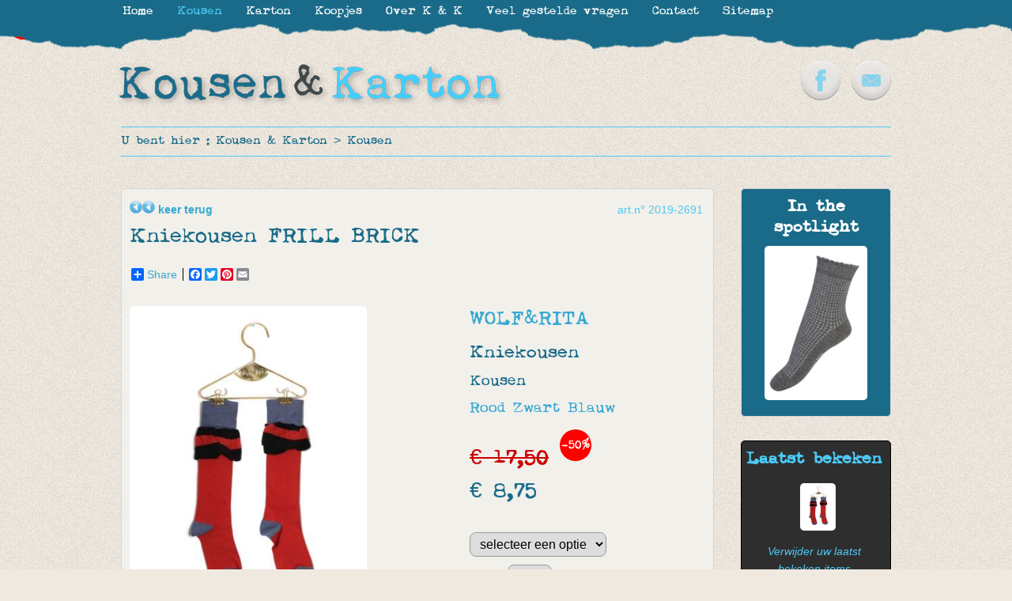

--- FILE ---
content_type: text/html
request_url: https://www.kousenenkarton.be/nl/kousen/wolf-rita-kniekousen-frill-brick-2691/
body_size: 6401
content:
<!DOCTYPE html PUBLIC "-//W3C//DTD XHTML 1.0 Transitional//EN"> 
<html xmlns="http://www.w3.org/1999/xhtml" xml:lang="nl" lang="nl" dir="ltr"> 

<head>

<title>Kniekousen FRILL BRICK online kopen ï¿½ Kniekousen - Kousen & Karton</title>
<meta name="keywords" content="Kniekousen FRILL BRICK, Kousen, Kniekousen, Kousen & Karton, Kousen/sokken, online, kopen, vrolijke, kleurige, mooie, zotte"/>
<meta name="description" content="Koop Kniekousen FRILL BRICK of andere kousen via Kousen & Karton. Snelle levering & kwaliteit met absolute garantie. Ook altijd leuk als cadeau!"/>
<meta http-equiv="content-type" content="text/html; charset=ISO-8859-1"/>
<meta http-equiv="content-language" content="nl"/>
<meta http-equiv="expires" content="0"/>

<meta name="avgthreatlabs-verification" content="607fc04fbdd10e600a0a44755a83481e270e9da3" />

<link rel="shortcut icon" href="https://www.kousenenkarton.be/favicon.ico?8" />
<link href="https://www.kousenenkarton.be/css/website.css?8" rel="stylesheet" type="text/css" media="screen"/>
<link href="https://www.kousenenkarton.be/css/websiteprint.css?8" rel="stylesheet" type="text/css" media="print"/>

<script src="//ajax.googleapis.com/ajax/libs/jquery/1.8.1/jquery.min.js"></script>
		<script type="text/javascript" src="https://www.kousenenkarton.be/scripts/jQueryRotate.2.2.js"></script>
		<link rel="stylesheet" href="https://www.kousenenkarton.be/basicscripts/jquery.fancybox-1.3.4/fancybox/fancystyle.css" type="text/css" media="screen" />
		<script language="javascript" type="text/javascript" src="https://www.kousenenkarton.be/basicscripts/jquery.fancybox-1.3.4/fancybox/jquery.fancybox-1.3.4.pack.js"></script>
		<script language="javascript" type="text/javascript">
			$(document).ready(function(){
				$("a.fancybox").fancybox({
					'transitionIn'	:	'elastic',
					'transitionOut'	:	'elastic',
					'speedIn'		:	600, 
					'speedOut'		:	200, 
					'overlayShow'	:	true,
					'hideOnOverlayClick': true,
					'overlayOpacity': 0.4,
					'overlayColor'	: '#000000',
					'titleShow'		: false
				});
			  jQuery('.imgrotate').rotate({bind: {
				mouseover: function() { 
				  $(this).rotate({
					duration: 500,
					animateTo:15
				  })},
				mouseout: function() { 
				  $(this).rotate({
					duration: 500,
					animateTo:0
				  })}
				 }
			  });
			});
		</script>
		
<!--[if IE]>
	<style type="text/css">
		.productlijsttitel2{
				display:none;
				position:absolute;
                width:98%;
        	}
        .productlijsttitel2 b{
				padding:10px;
				width:134px;
				margin-left:1px;
	</style>
<![endif]-->

<!--[if lt IE 9]>
	<style type="text/css">
		.productlijst a{
			margin-left:0px;			
            margin-right:20px;
		}
        .productlijst2 td:hover .productlijsttitel2{
        display:none;
        	}
	</style>
<![endif]-->

<!--
<script language="javascript">
	//<![CDATA[
	$(document).ready(function(){
		$('.divbox').prepend('<img src="https://www.kousenenkarton.be/images/kousen-en-karton-enkel-logo.png" alt="Kousen & Karton" height=40 class="sierlogo">');
		$('.divboxzwart').prepend('<img src="https://www.kousenenkarton.be/images/kousen-en-karton-enkel-logo-2.png" alt="Kousen & Karton" class="sierlogo">');
		$('#introcontainer').prepend('<img src="https://www.kousenenkarton.be/images/kousen-en-karton-enkel-logo-2.png" alt="Kousen & Karton" class="sierlogo2">');
		});
		//]]>
</script>
-->

<!--[if IE]>
<style type="text/css">
			.productlijst  img{
				margin:-2px -2px -2px -2px;
				padding:0px;
			}
</style>	
<![endif]-->




<script type="text/javascript">

  var _gaq = _gaq || [];
  _gaq.push(['_setAccount', 'UA-22304024-50']);
  _gaq.push(['_trackPageview']);

  (function() {
    var ga = document.createElement('script'); ga.type = 'text/javascript'; ga.async = true;
    ga.src = ('https:' == document.location.protocol ? 'https://ssl' : 'https://www') + '.google-analytics.com/ga.js';
    var s = document.getElementsByTagName('script')[0]; s.parentNode.insertBefore(ga, s);
  })();

</script>

</head>
	
    
    

















    
    	
<body  >






<p class="onlyprint" align="center"><img src="https://www.kousenenkarton.be/images/kousen-en-karton-logo-nieuw.png" width="494" height="61" alt="home" title="home" border="0" /></p> 







<div id="mainframe">

    <div id="broodkruimel">
	    U bent hier : <a href="https://www.kousenenkarton.be" title="niet gevonden - site_title_c">Kousen & Karton</a> &gt; <a href="https://www.kousenenkarton.be/nl/kousen/" title="Kousen/sokken online kopen" >Kousen</a>    </div> <!--/ broodkruimel -->

    
    <div id="rightcolumn">
    
    	
        
                                


        
    	<div class="spotlight1 divbox">
        		<H4><strong>In the spotlight</strong></H4>
                
					<a href="https://www.kousenenkarton.be/nl/kousen/melton-sokken-met-speciale-structuur-grey-2116/" title="Sokken met speciale structuur grey 
Kousen 
Kousen/sokken "><img class='spotlightimg' src="https://www.kousenenkarton.be/photos/s-sokken-met-speciale-structuur-grey-2116-557.jpg" alt="Sokken met speciale structuur grey 
Kousen 
Kousen/sokken " border="0"></a>
					         </div>
        <div class="cleardiv10"></div>
        
            	<div class="divboxzwart" style="padding-left:5px;">
        		<H4 style="text-align:center;"><strong>Laatst bekeken</strong></H4>
                <center>
                
                
		<a href="https://www.kousenenkarton.be/nl/kousen/wolf-rita-kniekousen-frill-brick-2691/" title="Kniekousen FRILL BRICK 
Kousen "><img class='winkelmandjeimg' src="https://www.kousenenkarton.be/photos/s-frill-brick-2691-557.jpg" alt="Kniekousen FRILL BRICK 
Kousen " border="0"></a>
		                
                <div class="cleardiv"></div>
		        <div class="cleardiv5"></div>
                <a href="?removehistory=1"><em>Verwijder uw laatst bekeken items</em></a>
                </center>
        </div>
        <div class="cleardiv10"></div>
                        


        
    	<div class="spotlight2 divbox">
        		<H4><strong>In the spotlight</strong></H4>
                
					<a href="https://www.kousenenkarton.be/nl/karton/maste-washi-masking-tape-mustard-brush-border-2399/" title="washi/masking tape Mustard Brush border 
Karton 
Masking tape/Washi tape "><img class='spotlightimg' src="https://www.kousenenkarton.be/photos/s-washi-masking-tape-mustard-brush-border-2399-557.jpg" alt="washi/masking tape Mustard Brush border 
Karton 
Masking tape/Washi tape " border="0"></a>
					         </div>
        <div class="cleardiv10"></div>
        
                
                    
            <div id="betaalmogelijkheden">
            
                            
                <img src="https://www.kousenenkarton.be/photos/m-overschrijving-3-690.jpg" alt="Overschrijving" title="Overschrijving" />
                                
                <img src="https://www.kousenenkarton.be/photos/m-paypal-2-690.jpg" alt="PayPal" title="PayPal" />
                                
                <img src="https://www.kousenenkarton.be/photos/m-visa-via-paypal-4-690.jpg" alt="Visa (via PayPal)" title="Visa (via PayPal)" />
                                
                <img src="https://www.kousenenkarton.be/photos/m-mastercard-via-paypal-5-690.gif" alt="Mastercard (via PayPal)" title="Mastercard (via PayPal)" />
                                
                <img src="https://www.kousenenkarton.be/photos/m-american-express-via-paypal-6-690.png" alt="American Express (via PayPal)" title="American Express (via PayPal)" />
                            
            </div>
            
                    <div class="cleardiv10"></div>
        
        <a href="http://www;deltacom.be" target="_blank" class="deltacom" title="created & CMS by Deltacom">created & CMS by Deltacom</a>
    </div> <!--/ rightcolumn -->



    
    <div id="content">
			    
        <div class="divbox productdetailfiche">
            <span class="productid" style="float:right;" title=" Artikel nummer Kousen & Karton 2019-2691 
 Vermeld dit nummer als je een vraag hebt">art.n° 2019-2691</span>
            <p class="noprint"><a href="javascript:history.go(-1);"><img src="https://www.kousenenkarton.be/images/back.png" border="0" alt="" height="16" style="padding-bottom:-10px;" /><img src="https://www.kousenenkarton.be/images/back.png" border="0" alt="" height="16" style="padding-bottom:-10px;" /> <strong>keer terug</strong></a></p>

			<H1>Kniekousen FRILL BRICK</H1>
                        
			<p>
<!-- Lockerz Share BEGIN -->
<div class="a2a_kit a2a_default_style">
<a class="a2a_dd" href="https://www.addtoany.com/share_save">Share</a>
<span class="a2a_divider"></span>
<a class="a2a_button_facebook"></a>
<a class="a2a_button_twitter"></a>
<a class="a2a_button_pinterest"></a>
<a class="a2a_button_google_plus"></a>
<a class="a2a_button_email"></a>
</div>
<script type="text/javascript">
var a2a_config = a2a_config || {};
a2a_config.prioritize = ["facebook", "twitter", "email", "google_plus","pinterest"];
</script>
<script type="text/javascript" src="https://static.addtoany.com/menu/page.js"></script>
<!-- Lockerz Share END -->
<br /></p>
            <table width="100%" cellpadding="0" cellspacing="0" border="0">
            	<tr valign="top">
                	<td width="300" rowspan="2">
                    	<a href="https://www.kousenenkarton.be/photos/n-frill-brick-2691-557.jpg" class="fancybox" rel="module106" title="Kniekousen FRILL BRICK 
Kousen 
Kniekousen "><img class='hoofdafbeelding' src="https://www.kousenenkarton.be/photos/m-frill-brick-2691-557.jpg" alt="Kniekousen FRILL BRICK 
Kousen 
Kniekousen " border="0"></a>                    </td>
                	<td width="120" rowspan="2">
                    	                    </td>
                    <td>
                        
                        <a href="https://www.kousenenkarton.be/nl/kousen/wolf-rita/"><H2>WOLF&RITA</H2></a>
                        
                        <a href="https://www.kousenenkarton.be/nl/kousen/kniekousen/"><H3>Kniekousen</H3></a>                        
                            

						<a href="https://www.kousenenkarton.be/nl/kousen/"><H5>Kousen</H5></a>
                        
                        <H5><a href="https://www.kousenenkarton.be/nl/kousen/?kid=1">Rood</a> <a href="https://www.kousenenkarton.be/nl/kousen/?kid=2">Zwart</a> <a href="https://www.kousenenkarton.be/nl/kousen/?kid=4">Blauw</a></H5>                        
                                                
                        <br />
                        
						<div id="PrijsDiv"><H1><span class='rooddoorstreept'>&euro; 17,50</span> <span class='kortingbol'>-50%</span><br />&euro; 8,75</H1></div>
                        
                        <br />
                        
                        
					</td>
                </tr>                        
            	<tr valign="top">
                	<td valign="bottom">
                       
                        							<form method="get" action="?">
							<select name="prodsize" class="aantalprod" onchange="this.form.submit();">
                            	<option value="0">selecteer een optie</option>
																	<option  value="203">3-4j</option>
																		<option  value="207">7-8j</option>
																		<option  value="208">9-10j</option>
																</select>
                            <br />
                            </form>
                            
							<form method="get" action="?">
                            
							<input type="hidden" name="prodsize" value="" />
							<input type="hidden" name="action" value="addtobasket" />
                            <input type="hidden" name="pid" value="2691" />
							<span class="maatprod">Aantal: </span>
							<select name="prodamount" class="aantalprod">
																	<option value="1">1</option>
																		<option value="2">2</option>
																		<option value="3">3</option>
																		<option value="4">4</option>
																		<option value="5">5</option>
																		<option value="6">6</option>
																		<option value="7">7</option>
																		<option value="8">8</option>
																		<option value="9">9</option>
																		<option value="10">10</option>
																		<option value="11">11</option>
																		<option value="12">12</option>
																		<option value="13">13</option>
																		<option value="14">14</option>
																		<option value="15">15</option>
																		<option value="16">16</option>
																		<option value="17">17</option>
																		<option value="18">18</option>
																		<option value="19">19</option>
																		<option value="20">20</option>
																</select>
							                                							<input type="submit" value="voeg toe aan het winkelmandje" class="koopknop" />
                                							</form>
							                    <div class="cleardiv5"></div>
                    </td>
                </tr>
                <tr valign="top">
                	<td colspan="3">
                    <br><p>
	75% katoen - 20% Polyamide - 5% elasthan</p>                    
                                            
                        <div class='cleardiv10'></div>
                        <hr />
                        <div class='cleardiv10'></div>
                        <H3>WOLF&RITA</H3><p>
	Leuk &nbsp;eigenwijs kwalitatief Portugees merkje dat bewust 100% made in Portugal is om op deze manier hun steentje bij te dragen aan de plaatselijke gemeenschap.&nbsp;</p>
                        <a href="https://www.kousenenkarton.be/nl/kousen/wolf-rita/"><strong>Klik hier om meer artikelen te bekijken van merk WOLF&RITA.</strong></a>
                                            </td>
                </tr>
            </table>
           
        
        </div>
        
        <div class="cleardiv10"></div>
        
        <div class="cleardiv10"></div>
        
                    
            <div class="noprint">
            
            <H3>Andere producten uit de categorie Kniekousen</H3>
            
            <div class="cleardiv10"></div>
            
                    <p class="pagercontainer" align='center'> <a class="pagerlinkselected" href="/nl/kousen/wolf-rita-kniekousen-frill-brick-2691/?pager=1">1</a> <a class="pagerlink" href="/nl/kousen/wolf-rita-kniekousen-frill-brick-2691/?pager=2">2</a> <a class="pagerlink" href="/nl/kousen/wolf-rita-kniekousen-frill-brick-2691/?pager=3">3</a> <a class="pagerlink" href="/nl/kousen/wolf-rita-kniekousen-frill-brick-2691/?pager=4">4</a> <a class="pagerlink" href="/nl/kousen/wolf-rita-kniekousen-frill-brick-2691/?pager=5">5</a> <a class="pagerlink" href="/nl/kousen/wolf-rita-kniekousen-frill-brick-2691/?pager=6">6</a> <a class="pagerlink" href="/nl/kousen/wolf-rita-kniekousen-frill-brick-2691/?pager=2">»</a>   </p><div class='cleardiv5'></div>        <div class="productlijst"> 
                    
            
            	<a href="https://www.kousenenkarton.be/nl/kousen/condor-kniekous-fijne-rib-arena-zand-2191/" title="Kniekous fijne rib Arena zand 
 
Kousen 
Kniekousen 
 
CóNDOR   
 			 
6-12m ; 3-4j
 
&euro; 7,90" class="imgrotate" >
            		<img src="https://www.kousenenkarton.be/photos/m-kniekous-fijne-rib-arena-zand-2191-557.jpg" align="Kniekous fijne rib Arena zand<br>van &euro; 6,50<br>tot &euro; 7,90" style="height:100%;min-width:100%;"  />
                	<div class="productlijsttitel"><b>Kniekous fijne rib Arena zand<br>van &euro; 6,50<br>tot &euro; 7,90</b></div>
                </a>
            
                        
            
            	<a href="https://www.kousenenkarton.be/nl/kousen/tinycottons-multi-lines-high-socks-dark-green-sand-2647/" title="multi lines high socks dark green/sand 
 
Kousen 
Kniekousen 
 
TINYCOTTONS 
 
&euro; 14,00" class="imgrotate" >
            		<img src="https://www.kousenenkarton.be/photos/m-multi-lines-high-socks-dark-green-sand-2647-557.jpg" align="multi lines high socks dark green/sand<br>&euro; 14,00" style="height:100%;min-width:100%;"  />
                	<div class="productlijsttitel"><b>multi lines high socks dark green/sand<br>&euro; 14,00</b></div>
                </a>
            
                        
            
            	<a href="https://www.kousenenkarton.be/nl/kousen/le-big-kniekousen-presley-knee-high-pink-glo-2825/" title="Kniekousen Presley Knee High Pink Glo 
 
Kousen 
Kniekousen 
 
LE BIG   
 			 
19-22
 
&euro; 12,95" class="imgrotate" >
            		<img src="https://www.kousenenkarton.be/photos/m-kniekousenpresley-knee-high-pink-glo-2825-557.jpg" align="Kniekousen Presley Knee High Pink Glo<br>&euro; 12,95" style="height:100%;min-width:100%;"  />
                	<div class="productlijsttitel"><b>Kniekousen Presley Knee High Pink Glo<br>&euro; 12,95</b></div>
                </a>
            
                        
            
            	<a href="https://www.kousenenkarton.be/nl/kousen/lily-balou-kniekousen-jordan-stripes-brick-2668/" title="Kniekousen Jordan Stripes Brick 
 
Kousen 
Kniekousen 
 
LILY-BALOU   
 			 
23-26
 
&euro; 6,99" class="imgrotate" >
            		<img src="https://www.kousenenkarton.be/photos/m-kniekousen-jordan-stripes-brick-2668-557.jpg" align="Kniekousen Jordan Stripes Brick<br><font color=red><s>&euro; 9,95</s></font><span class='kortingbol'>-30%</span><br>&euro; 6,99" style="height:100%;min-width:100%;"  />
                	<div class="productlijsttitel"><b>Kniekousen Jordan Stripes Brick<br><font color=red><s>&euro; 9,95</s></font><span class='kortingbol'>-30%</span><br>&euro; 6,99</b></div>
                </a>
            
                            
                </div>
                
                <div class="cleardiv"></div>
                
                <div class="productlijst">
                            
            
            	<a href="https://www.kousenenkarton.be/nl/kousen/condor-kniekousen-fijne-rib-camel-1567/" title="Kniekousen fijne rib camel 
 
Kousen 
Kniekousen 
 
CóNDOR   
 			 
1-2j ; 3-4j ; 5-6j ; 7-8j ; 9-10j
 
&euro; 7,90" class="imgrotate" >
            		<img src="https://www.kousenenkarton.be/photos/m-kniekousen-fijne-rib-camel-1567-557.jpg" align="Kniekousen fijne rib camel<br>van &euro; 6,50<br>tot &euro; 7,90" style="height:100%;min-width:100%;"  />
                	<div class="productlijsttitel"><b>Kniekousen fijne rib camel<br>van &euro; 6,50<br>tot &euro; 7,90</b></div>
                </a>
            
                        
            
            	<a href="https://www.kousenenkarton.be/nl/kousen/condor-kniekousen-diagonaal-open-gewerkt-marine-2449/" title="Kniekousen diagonaal open gewerkt Marine 
 
Kousen 
Kniekousen 
 
CóNDOR   
 			 
3-4j ; 7-8j
 
&euro; 7,90" class="imgrotate" >
            		<img src="https://www.kousenenkarton.be/photos/m-kniekousen-diagonaal-open-gewerkt-marine-2449-557.jpg" align="Kniekousen diagonaal open gewerkt Marine<br>&euro; 7,90" style="height:100%;min-width:100%;"  />
                	<div class="productlijsttitel"><b>Kniekousen diagonaal open gewerkt Marine<br>&euro; 7,90</b></div>
                </a>
            
                        
            
            	<a href="https://www.kousenenkarton.be/nl/kousen/lily-balou-jordan-striped-knee-socks-patriot-blue-2884/" title="JORDAN striped knee socks - patriot blue 
 
Kousen 
Kniekousen 
 
LILY-BALOU   
 			 
19-22 ; 23-26 ; 27-30
 
&euro; 9,95" class="imgrotate" >
            		<img src="https://www.kousenenkarton.be/photos/m-jordan-striped-knee-socks-patriot-blue-2884-557.jpg" align="JORDAN striped knee socks - patriot blue<br>&euro; 9,95" style="height:100%;min-width:100%;"  />
                	<div class="productlijsttitel"><b>JORDAN striped knee socks - patriot blue<br>&euro; 9,95</b></div>
                </a>
            
                        
            
            	<a href="https://www.kousenenkarton.be/nl/kousen/lily-balou-jordan-knee-socks-turkish-sea-2880/" title="JORDAN knee socks - turkish sea 
 
Kousen 
Kniekousen 
 
LILY-BALOU   
 			 
27-30
 
&euro; 9,95" class="imgrotate" >
            		<img src="https://www.kousenenkarton.be/photos/m-jordan-knee-socks-turkish-sea-2880-557.jpg" align="JORDAN knee socks - turkish sea<br>&euro; 9,95" style="height:100%;min-width:100%;"  />
                	<div class="productlijsttitel"><b>JORDAN knee socks - turkish sea<br>&euro; 9,95</b></div>
                </a>
            
                            
                </div>
                
                <div class="cleardiv"></div>
                
                <div class="productlijst">
                            
            
            	<a href="https://www.kousenenkarton.be/nl/kousen/condor-kniekousen-met-fijne-rib-acero-staal-2453/" title="Kniekousen met fijne rib Acero/staal 
 
Kousen 
Kniekousen 
 
CóNDOR   
 			 
7-8j ; 9-10j
 
&euro; 7,90" class="imgrotate" >
            		<img src="https://www.kousenenkarton.be/photos/m-kniekousen-met-fijne-rib-acero-staal-2453-557.jpg" align="Kniekousen met fijne rib Acero/staal<br>&euro; 7,90" style="height:100%;min-width:100%;"  />
                	<div class="productlijsttitel"><b>Kniekousen met fijne rib Acero/staal<br>&euro; 7,90</b></div>
                </a>
            
                        
            
            	<a href="https://www.kousenenkarton.be/nl/kousen/baba-kidswear-kniekous-birds-2810/" title="Kniekous Birds 
 
Kousen 
Kniekousen 
 
BABA KIDSWEAR   
 			 
23-26
 
&euro; 7,00" class="imgrotate" >
            		<img src="https://www.kousenenkarton.be/photos/m-kniekous-birds-2810-557.jpg" align="Kniekous Birds<br><font color=red><s>&euro; 9,95</s></font><span class='kortingbol'>-30%</span><br>&euro; 7,00" style="height:100%;min-width:100%;"  />
                	<div class="productlijsttitel"><b>Kniekous Birds<br><font color=red><s>&euro; 9,95</s></font><span class='kortingbol'>-30%</span><br>&euro; 7,00</b></div>
                </a>
            
                        
            
            	<a href="https://www.kousenenkarton.be/nl/kousen/leoca-kniekousen-gris-chine-2733/" title="Kniekousen GRIS CHINE 
 
Kousen 
Kniekousen 
 
LEOCA   
 			 
29-31 ; 32-33 ; 34-35 ; 36 ; 37
 
&euro; 18,00" class="imgrotate" >
            		<img src="https://www.kousenenkarton.be/photos/m-fijne-kniekousen-gris-chine-2733-557.jpg" align="Kniekousen GRIS CHINE<br><font color=red><s>&euro; 20,00</s></font><span class='kortingbol'>-10%</span><br>&euro; 18,00" style="height:100%;min-width:100%;"  />
                	<div class="productlijsttitel"><b>Kniekousen GRIS CHINE<br><font color=red><s>&euro; 20,00</s></font><span class='kortingbol'>-10%</span><br>&euro; 18,00</b></div>
                </a>
            
                        
            
            	<a href="https://www.kousenenkarton.be/nl/kousen/leoca-fijne-kniekousen-navy-2731/" title="Fijne kniekousen NAVY 
 
Kousen 
Kniekousen 
 
LEOCA 
 
&euro; 18,00" class="imgrotate" >
            		<img src="https://www.kousenenkarton.be/photos/m-fijne-kniekousen-navy-2731-557.jpg" align="Fijne kniekousen NAVY<br><font color=red><s>&euro; 20,00</s></font><span class='kortingbol'>-10%</span><br>&euro; 18,00" style="height:100%;min-width:100%;"  />
                	<div class="productlijsttitel"><b>Fijne kniekousen NAVY<br><font color=red><s>&euro; 20,00</s></font><span class='kortingbol'>-10%</span><br>&euro; 18,00</b></div>
                </a>
            
                    </div>
        
        <div class="cleardiv10"></div>
        
        <p class="pagercontainer" align='center'> <a class="pagerlinkselected" href="/nl/kousen/wolf-rita-kniekousen-frill-brick-2691/?pager=1">1</a> <a class="pagerlink" href="/nl/kousen/wolf-rita-kniekousen-frill-brick-2691/?pager=2">2</a> <a class="pagerlink" href="/nl/kousen/wolf-rita-kniekousen-frill-brick-2691/?pager=3">3</a> <a class="pagerlink" href="/nl/kousen/wolf-rita-kniekousen-frill-brick-2691/?pager=4">4</a> <a class="pagerlink" href="/nl/kousen/wolf-rita-kniekousen-frill-brick-2691/?pager=5">5</a> <a class="pagerlink" href="/nl/kousen/wolf-rita-kniekousen-frill-brick-2691/?pager=6">6</a> <a class="pagerlink" href="/nl/kousen/wolf-rita-kniekousen-frill-brick-2691/?pager=2">»</a>   </p><div class='cleardiv5'></div>
		            
            </div>
            
            
						
			
			<div class="downloaddiv" >
			
			
							
                <script type="text/javascript" src="https://www.kousenenkarton.be/basicscripts/downloads/iframesturing.js"></script> 
                
				<div class='cleardiv'><iframe src="https://www.kousenenkarton.be/basicscripts/downloads/iframe.php" id='iframedocument'></iframe></div>
				
							 
			</div>  <!-- /downloaddiv -->
			
						
			
			
			
			

<!-- Lockerz Share BEGIN -->
<div class="a2a_kit a2a_default_style">
<a class="a2a_dd" href="https://www.addtoany.com/share_save">Share</a>
<span class="a2a_divider"></span>
<a class="a2a_button_facebook"></a>
<a class="a2a_button_twitter"></a>
<a class="a2a_button_pinterest"></a>
<a class="a2a_button_google_plus"></a>
<a class="a2a_button_email"></a>
</div>
<script type="text/javascript">
var a2a_config = a2a_config || {};
a2a_config.prioritize = ["facebook", "twitter", "email", "google_plus","pinterest"];
</script>
<script type="text/javascript" src="https://static.addtoany.com/menu/page.js"></script>
<!-- Lockerz Share END -->
        <div class="cleardiv10"></div>
    </div> <!--/ content -->
    
    <div class="cleardiv10"></div>
    
</div> <!--/ mainframe -->



<div class="cleardiv"></div>

<center><img src="https://www.kousenenkarton.be/basicimages/leeg.gif" width="1000" height="1" border="0" alt="" /></center>







<div id="bottomframe2">



<div id="bottomframe">
		<table width="100%" cellpadding="0" cellspacing="0" border="0">
        	<tr valign="top">
            	<td>
                	<H3><strong>KOUSEN</strong></H3>
                    <ul>
                    	                                <li><a href="https://www.kousenenkarton.be/nl/kousen/kousen-sokken/">Kousen/sokken</a></li>
                                                                <li><a href="https://www.kousenenkarton.be/nl/kousen/sportkousen/">Sportkousen</a></li>
                                                                <li><a href="https://www.kousenenkarton.be/nl/kousen/kniekousen/">Kniekousen</a></li>
                                                                <li><a href="https://www.kousenenkarton.be/nl/kousen/compressiekousen/">Compressiekousen</a></li>
                                                                <li><a href="https://www.kousenenkarton.be/nl/kousen/kousenbroeken-panty-s/">Kousenbroeken - Panty's</a></li>
                                                                <li><a href="https://www.kousenenkarton.be/nl/kousen/leggings/">Leggings</a></li>
                                                                <li><a href="https://www.kousenenkarton.be/nl/kousen/shirts/">Shirts</a></li>
                                                                <li><a href="https://www.kousenenkarton.be/nl/kousen/accessoires/">Accessoires</a></li>
                                                                <li><a href="https://www.kousenenkarton.be/nl/kousen/cadeaubonnen/">Cadeaubonnen</a></li>
                                                    </ul>
                </td>
                <td>&nbsp;&nbsp;</td>
            	<td>
                	<H3><strong>KARTON</strong></H3>
                    <ul>
                    	                                <li><a href="https://www.kousenenkarton.be/nl/karton/speelgoed-creatief/">Speelgoed / creatief</a></li>
                                                                <li><a href="https://www.kousenenkarton.be/nl/karton/masking-tape-washi-tape/">Masking tape/Washi tape</a></li>
                                                                <li><a href="https://www.kousenenkarton.be/nl/karton/interieurdecoratie/">Interieurdecoratie</a></li>
                                                                <li><a href="https://www.kousenenkarton.be/nl/karton/kaartjes-enzo/">Kaartjes enzo</a></li>
                                                                <li><a href="https://www.kousenenkarton.be/nl/karton/opbergen/">Opbergen</a></li>
                                                                <li><a href="https://www.kousenenkarton.be/nl/karton/cadeaubonnen-12/">Cadeaubonnen</a></li>
                                                    </ul>
                </td>
                <td>&nbsp;&nbsp;</td>
            	<td align="right">
                	<h3 style='text-align: right; '>
	<strong>KOUSEN &amp; KARTON</strong></h3>
<p style='text-align: right; '>
	Tiensesteenweg 72<br />
	3001 Heverlee<br />
	Belgi&euml;<br />
	<br />
	<a href='mailto:info@kousenenkarton.be'>info@kousenenkarton.be</a></p>                </td>
            </tr>
        </table>
</div> <!--/ bottomframe -->

</div> <!--/ bottomframe2 -->












<div id="menuframe2">
</div> <!--/ menuframe2 -->


<div id="menuframe">
	<ul>
		<li class="hoofdmenu heeftgeensubmenu"><a href="https://www.kousenenkarton.be/" class="hoofdmenu" title="Originele kousen & karton">Home</a></li>
		<li class="hoofdmenuselected heeftgeensubmenu"><a href="https://www.kousenenkarton.be/nl/kousen/" class="hoofdmenuselected" title="Kousen/sokken online kopen">Kousen</a>
			<ul>
						<li  class="heeftgeensubmenu"><a href="https://www.kousenenkarton.be/nl/kousen/kousen-sokken/" title="Kousen/sokken">Kousen/sokken</a></li>
						<li  class="heeftgeensubmenu"><a href="https://www.kousenenkarton.be/nl/kousen/sportkousen/" title="Sportkousen">Sportkousen</a></li>
						<li  class="heeftgeensubmenu"><a href="https://www.kousenenkarton.be/nl/kousen/kniekousen/" title="Kniekousen">Kniekousen</a></li>
						<li  class="heeftgeensubmenu"><a href="https://www.kousenenkarton.be/nl/kousen/compressiekousen/" title="Compressiekousen">Compressiekousen</a></li>
						<li  class="heeftgeensubmenu"><a href="https://www.kousenenkarton.be/nl/kousen/kousenbroeken-panty-s/" title="Kousenbroeken - Panty's">Kousenbroeken - Panty's</a></li>
						<li  class="heeftgeensubmenu"><a href="https://www.kousenenkarton.be/nl/kousen/leggings/" title="Leggings">Leggings</a></li>
						<li  class="heeftgeensubmenu"><a href="https://www.kousenenkarton.be/nl/kousen/shirts/" title="Shirts">Shirts</a></li>
						<li  class="heeftgeensubmenu"><a href="https://www.kousenenkarton.be/nl/kousen/accessoires/" title="Accessoires">Accessoires</a></li>
						<li  class="heeftgeensubmenu"><a href="https://www.kousenenkarton.be/nl/kousen/cadeaubonnen/" title="Cadeaubonnen">Cadeaubonnen</a></li>
						<li  class="heeftgeensubmenu"><a href="https://www.kousenenkarton.be/nl/kousen/kinderen/" title="Kinderen">Kinderen</a></li>
						<li  class="heeftgeensubmenu"><a href="https://www.kousenenkarton.be/nl/kousen/dames/" title="Dames">Dames</a></li>
						<li  class="heeftgeensubmenu"><a href="https://www.kousenenkarton.be/nl/kousen/heren/" title="Heren">Heren</a></li>
			</ul></li>
		<li class="hoofdmenu heeftgeensubmenu"><a href="https://www.kousenenkarton.be/nl/karton/" class="hoofdmenu" title="Kartonnen speelgoed en kaartjes online kopen">Karton</a>
			<ul>
						<li  class="heeftgeensubmenu"><a href="https://www.kousenenkarton.be/nl/karton/speelgoed-creatief/" title="Speelgoed / creatief">Speelgoed / creatief</a></li>
						<li  class="heeftgeensubmenu"><a href="https://www.kousenenkarton.be/nl/karton/masking-tape-washi-tape/" title="Masking tape/Washi tape">Masking tape/Washi tape</a></li>
						<li  class="heeftgeensubmenu"><a href="https://www.kousenenkarton.be/nl/karton/interieurdecoratie/" title="Interieurdecoratie">Interieurdecoratie</a></li>
						<li  class="heeftgeensubmenu"><a href="https://www.kousenenkarton.be/nl/karton/kaartjes-enzo/" title="Kaartjes enzo">Kaartjes enzo</a></li>
						<li  class="heeftgeensubmenu"><a href="https://www.kousenenkarton.be/nl/karton/opbergen/" title="Opbergen">Opbergen</a></li>
						<li  class="heeftgeensubmenu"><a href="https://www.kousenenkarton.be/nl/karton/cadeaubonnen-12/" title="Cadeaubonnen">Cadeaubonnen</a></li>
			</ul></li>
		<li class="hoofdmenu heeftgeensubmenu"><a href="https://www.kousenenkarton.be/nl/koopjes/" class="hoofdmenu" title="Koopjes">Koopjes</a></li>
		<li class="hoofdmenu heeftgeensubmenu"><a href="https://www.kousenenkarton.be/nl/over-k-k/" class="hoofdmenu" title="Gestreepte kousen, oranje kousenbroeken & originele karton artikelen">Over K & K</a></li>
		<li class="hoofdmenu heeftsubmenu"><a href="https://www.kousenenkarton.be/nl/veel-gestelde-vragen/" class="hoofdmenu" title="Veel gestelde vragen">Veel gestelde vragen</a>
			<ul>
				<li  class="heeftgeensubmenu"><a href="https://www.kousenenkarton.be/nl/veel-gestelde-vragen/disclaimer/" title="Disclaimer van onze website">Disclaimer</a></li>
				<li  class="heeftgeensubmenu"><a href="https://www.kousenenkarton.be/nl/veel-gestelde-vragen/verkoopsvoorwaarden/" title="Onze algemene verkoopsvoorwaarden">Verkoopsvoorwaarden</a></li></ul></li>
		<li class="hoofdmenu heeftgeensubmenu"><a href="https://www.kousenenkarton.be/nl/contact/" class="hoofdmenu" title="Heeft u een vraag? Contacteer ons">Contact</a></li>
		<li class="hoofdmenu heeftgeensubmenu"><a href="https://www.kousenenkarton.be/nl/sitemap/" class="hoofdmenu" title="Sitemap, Vind je weg">Sitemap</a></li></ul></div> <!--/ menuframe -->
	











<div id="socialemedia">
	
			<a href="http://www.facebook.com/kousenenkarton" target="_blank" title="Kousen & Karton @ Facebook"><img src="https://www.kousenenkarton.be/photos/n-kousen-karton-facebook-http-www-facebook-com-kousenenkarton-1-482.png" border='0' alt="Kousen & Karton @ Facebook"></a>
			<a href="http://www.kousenenkarton.be/nl/contact" target="_blank" title="Kousen & Karton - Contacteer ons"><img src="https://www.kousenenkarton.be/photos/n-kousen-karton-contacteer-ons-http-www-kousenenkarton-be-nl-contact-3-482.png" border='0' alt="Kousen & Karton - Contacteer ons"></a></div> <!--/ socialemedia -->











<div id="logoframe">
	<a href="https://www.kousenenkarton.be"><img src="https://www.kousenenkarton.be/images/kousen-en-karton-logo-nieuw.png" width="494" height="61" alt="home" title="home" border="0" /></a>
</div> <!--/ logoframe -->








</body>

</html>
